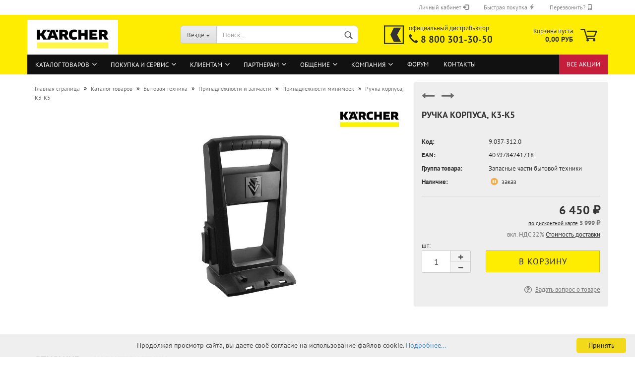

--- FILE ---
content_type: text/html; charset=utf-8
request_url: https://cleanshop.ru/catalog/cpka/9037312.html
body_size: 12655
content:
<!DOCTYPE html>
<html lang="ru">
<head>
<title>Ручка корпуса, K3-K5, Karcher | 9.037-312.0 - Принадлежности минимоек - Каталог товаров - Интернет-магазин Керхер</title>
<meta name="description" content="Ручка корпуса, K3-K5 | 9.037-312.0. Ручка корпуса, K3-K5." />
<meta name="keywords" content="Ручка корпуса, K3-K5, 9.037-312.0" />
<meta property="og:title" content="Ручка корпуса, K3-K5" />
<meta property="og:description" content="Ручка корпуса, K3-K5." />
<meta property="og:type" content="product" />
<meta property="og:url" content="https://cleanshop.ru/catalog/cpka/9037312.html" />
<meta property="og:image" content="https://cleanshop.ru/files/catalog/cms_rus/008452_big.jpg" />
<meta charset="utf-8" />
<meta http-equiv="X-UA-Compatible" content="IE=edge" />
<meta name="viewport" content="width=device-width, initial-scale=1, minimum-scale=1.0, maximum-scale=1.0, user-scalable=no" />
<meta name="format-detection" content="telephone=no" />

<link rel="shortcut icon" href="/favicon.ico" type="image/x-icon" />
<link rel="manifest" href="/site.webmanifest" />
<link rel="mask-icon" href="/safari-pinned-tab.svg" color="#333333" />
<meta name="msapplication-TileColor" content="#ffed00" />
<link type="text/css" rel="stylesheet" href="/css/bootstrap/bootstrap.min.css" />
<link type="text/css" rel="stylesheet" href="/css/bootstrap/bootstrap-select.min.css" />
<link type="text/css" rel="stylesheet" href="/css/bootstrap/bootstrap-dropdownhover.min.css" />
<link type="text/css" rel="stylesheet" href="/css/fonts/pt-sans/pt-sans.css" />
<link type="text/css" rel="stylesheet" href="/css/fonts/gm/gm.css?v=23.0125" />
<link type="text/css" rel="stylesheet" href="/css/fonts/font-awesome/font-awesome.css" />
<link type="text/css" rel="stylesheet" href="/js/jquery/plugins/swiper/swiper.min.css" />
<link type="text/css" rel="stylesheet" href="/js/jquery/plugins/alert/jquery.alertable.css" />
<link type="text/css" rel="stylesheet" href="/css/share.css" />
<link type="text/css" rel="stylesheet" href="/css/main.css?v=24.0130" />
<link type="text/css" rel="stylesheet" href="/css/navbar-top.css" />
<link type="text/css" rel="stylesheet" href="/css/lightbox.css" />

<script src="/js/JsHttpRequest.js"></script>
<script src="/js/siteAdmin.js"></script>
<script src="/js/jquery/jquery.min.js"></script>
<script src="/js/jquery/plugins/cookie/jquery.cookie.js"></script>
<script src="/js/jquery/plugins/swiper/swiper.js"></script>
<script src="/js/jquery/plugins/alert/jquery.alertable.min-rus.js"></script>
<script src="/js/modernizr.min.js"></script>
<script src="/js/bootstrap/bootstrap.min.js"></script>
<script src="/js/bootstrap/bootstrap-select.min.js"></script>
<script src="/js/bootstrap/defaults-ru.min.js"></script>
<script src="/js/bootstrap/bootstrap-dropdownhover.min.js"></script>
<script src="/js/bootstrap/bootstrap-validator.min.js"></script>
<script src="/js/lightbox.js"></script>
<script src="/js/main.js"></script>
<script src="/js/navbar-top.js"></script>
<script src="/js/scrolltop.js"></script>
<script id="cookieinfo" src="/js/cookieinfo-rus.min.js"></script>

<script src="/js/ie10-viewport-bug-workaround.js"></script>
<!--[if lt IE 9]>
<script src="/js/html5.js"></script>
<script src="/js/respond.min.js"></script>
<![endif]--></head>
<body class="page-product-info">
<!--noindex-->
<div class="sts"><img src="/c.php?lang=rus&amp;r=&amp;u=cleanshop.ru/catalog/cpka/9037312.html" width="1" height="1" border="0" alt=""></div>
<!--/noindex-->
<div id="outer-wrapper">
<header id="header" class="navbar">
<div id="topbar-container">
<div class="navbar-topbar">
	<nav>
	<ul class="nav navbar-nav navbar-right">
		<li class="dropdown navbar-topbar-item">
		<!--noindex-->
<a title="Войти в личный кабинет" href="#" class="dropdown-toggle" data-toggle="dropdown">
Личный кабинет <span class="glyphicon glyphicon-log-in"></span>
</a>
<ul class="dropdown-menu arrow-top">
	<li class="arrow"></li>
	<li class="dropdown-header hidden-xs"><i class="glyphicon glyphicon-log-in"></i>&nbsp; Авторизация</li>
	<li>
	<form action="/community/siteusers/?action=login" method="post" role="form" data-toggle="validator" name="loginForm" class="form-horizontal">
		<div class="form-group has-feedback">
			<input type="email" id="login-username" class="form-control" value="" data-error="Введите email, указанный при регистрации." placeholder="Email адрес" name="username" required/><div class="help-block with-errors"></div>
		</div>
		<div class="form-group">
			<input type="password" id="login-password" class="form-control" placeholder="Пароль" name="password" required/>
		</div>
		<div class="dropdown-footer row">
			<button type="submit" class="btn btn-primary btn-block" title="Войти">Войти</button>
			<ul>
				<li><a title="Регистрация нового пользователя" href="/community/siteusers/?action=registration">Регистрация на сайте</a></li>
				<li><a title="Воостановление забытого пароля" href="/community/siteusers/?action=remind">Забыли пароль?</a></li>
			</ul>
		</div>
	</form>
	</li>
</ul>


<!--/noindex-->
		</li>
		<li class="dropdown navbar-topbar-item">
		<a title="Быстрая покупка по коду товара" href="#" data-toggle="dropdown">
		Быстрая покупка <span class="glyphicon glyphicon-flash"></span>
		</a>
		<ul class="dropdown-menu arrow-top">
		<li class="arrow"></li>
		<li class="dropdown-header hidden-xs"><i class="glyphicon glyphicon-flash"></i>&nbsp; Быстрая покупка</li>
		<li>
			<form id="quick_buy" role="form" data-toggle="validator" class="form-horizontal" action="/catalog/" method="post">
			<input type="hidden" name="action" value="quickbuy">
			<div class="form-group mandatory">
				<input type="text" class="form-control" name="sdata[code]" id="sdata[code]" placeholder="Укажите точный код товара" required/>
			</div>
			<div class="dropdown-footer row">
			<input id="postbutton" type="submit" class="btn btn-primary btn-block" value="Купить" title="Добавить товар с указанным кодом в корзину" />
			</div>
			</form>
		</li>
		</ul>
		</li>
		<li class="dropdown navbar-topbar-item">
		<!--exclude:begin-->
<a title="Заказать обратный звонок" href="#" data-toggle="dropdown">
Перезвонить? <span class="glyphicon glyphicon-phone"></span>
</a>	
<ul class="dropdown-menu arrow-top">
<li class="arrow"></li>
<li class="dropdown-header hidden-xs"><i class="glyphicon glyphicon-phone"></i>&nbsp; Обратный звонок</li>
<li><form class="form-horizontal" role="form" data-toggle="validator" method="post" action="/callback/" name="MyForm5" onsubmit="yaCounter13764313.reachGoal('CALLBACK'); return true;" enctype="multipart/form-data">
	<input type="hidden" name="action" value="post">
	<input type="hidden" name="id" value="5">
	<input type="hidden" name="ids" value="3:5:2">
	<input type="hidden" name="callpage" value="https://cleanshop.ru/catalog/cpka/9037312.html">
	<input type="hidden" name="noback" value="1">
		<div class="form-group mandatory has-feedback">
		<input class="form-control" type="tel" placeholder="Ваш телефон (с кодом города)" name="form_fields3" id="form_fields3" value="" data-minlength="7" maxlength="255" required data-pattern-error="Пожалуйста, введите номер телефона." pattern="[\+\-\(\)\d ]{7,}">
		<i class="fa fa-lg form-control-feedback" aria-hidden="true"></i></div> 
		<div class="form-group ">
		<select class="form-control" name="form_fields5" >
			<option value="">Когда позвонить? (московское время)</option>
			<option value="прямо сейчас">прямо сейчас</option>
			<option value="09.00-09.30">09.00-09.30</option>
			<option value="09.30-10.00">09.30-10.00</option>
			<option value="10.00-10.30">10.00-10.30</option>
			<option value="10.30-11.00">10.30-11.00</option>
			<option value="11.00-11.30">11.00-11.30</option>
			<option value="11.30-12.00">11.30-12.00</option>
			<option value="12.00-12.30">12.00-12.30</option>
			<option value="12.30-13.00">12.30-13.00</option>
			<option value="13.00-13.30">13.00-13.30</option>
			<option value="13.30-14.00">13.30-14.00</option>
			<option value="14.00-14.30">14.00-14.30</option>
			<option value="14.30-15.00">14.30-15.00</option>
			<option value="15.00-15.30">15.00-15.30</option>
			<option value="15.30-16.00">15.30-16.00</option>
			<option value="16.00-16.30">16.00-16.30</option>
			<option value="16.30-17.00">16.30-17.00</option>
			<option value="17.00-17.30">17.00-17.30</option>
			<option value="17.30-18.00">17.30-18.00</option>
			<option value="18.30-19.00">18.30-19.00</option>
		</select>
		</div>
		<div class="form-group mandatory">
		<textarea class="form-control" placeholder="Тематика разговора" name="form_fields2" id="form_fields2" required></textarea>
		</div>
	<div class="dropdown-footer row">
	<button type="submit" class="btn btn-primary btn-block" title="Отправить">Отправить</button>
	</div>
	</form>
</li>
</ul>
<!--exclude:end-->

		</li>
	</ul>
	</nav>
</div>
</div>
<div class="inside">
<div class="row">
	<div class="navbar-header">
	<div id="navbar-brand" class="navbar-brand">
	<a href="/" title="Интернет-магазин Karcher" style="background-image: url('/i/logos/karcher-logo.jpg');"></a>
	</div>
    <button type="button" class="navbar-toggle menu-trigger" id="navbar-toggle">
		<span class="sr-only">Toggle navigation</span>
		<i class="gm-menu"></i>
    </button>
	<button type="button" class="navbar-toggle cart-icon" onClick="location.href='/shop/'">
		<i class="gm-cart"></i>
		<span name="countCart" class="cart-products-count hidden">
		0
		</span>
	</button>
	<button type="button" class="navbar-toggle" onClick="location.href='/community/siteusers/'">
		<i class="gm-user-o"></i>
	</button>
	<button type="button" class="navbar-toggle" id="search-toggle">
		<i class="gm-search"></i>
	</button>
	</div>
	<div id="search" class="navbar-search">
		<p class="navbar-search-header dropdown-header">Поиск</p>
		<form action="/search/" role="form" data-toggle="validator" method="get">
		<div class="navbar-search-input-group input-group">
		<div class="navbar-search-input-group-btn input-group-btn custom-dropdown">
		<button type="button" title="Где искать?" class="btn btn-default dropdown-toggle" data-toggle="dropdown">
			<span class="dropdown-name">Везде</span> <span class="caret"></span>
		</button>
		<ul class="dropdown-menu">
			<li class="selected"><a href="#" data-rel="0">Везде</a></li>
			<li><a href="#" data-rel="17">В каталоге товаров</a></li>
			<li><a href="#" data-rel="18">В темах на форуме</a></li>
			<li><a href="#" data-rel="5">В ленте новостей и статей</a></li>
			<li><a href="#" data-rel="15">В библиотеке документов</a></li>
			<li><a href="#" data-rel="29">В блогах пользователей</a></li>
		</ul>
		<select name="inc" id="search-inc-id">
			<option value="0">Везде</option>
			<option value="17">В каталоге товаров</option>
			<option value="18">В темах на форуме</option>
			<option value="5">В ленте новостей и статей</option>
			<option value="15">В библиотеке документов</option>
			<option value="29">В блогах пользователей</option>
		</select>								
		</div>
		<input type="text" name="query" value="" placeholder="Поиск..." class="form-control search-input" autocomplete="off" required>
		<button type="submit" class="gm-search form-control-feedback"></button>
		</div>
		<div class="navbar-search-footer">
		<button class="btn btn-primary btn-block" type="submit">
			Найти
		</button>
		<a href="/catsearch/" class="btn btn-default btn-block" title="Поиск товаров по каталогу">
			Поиск товаров по каталогу
		</a>
		</div>
		<div class="search-result-container"></div>
		</form>
	</div>
	<div class="custom-container" id="custom-1">
	<div class="inside">
		<a id="custom-logo" title="Официальный дистрибьютор Керхер в РФ" href="tel:88003013050" style="background-image: url('/i/logos/cleanshop-logo.svg')"></a>
		<p><span class="custom-span-1">официальный дистрибьютор</span><br>
		<span class="custom-span-2"><span class="glyphicon glyphicon-earphone"></span> <a class="tel" href="tel:88003013050">8 800 301-30-50</a></span></p>
	</div>
	</div>
	<nav id="cart-container" class="navbar-cart">
		<ul class="cart-container-inner">
			<li class="dropdown">
				<a href="/shop/" class="dropdown-toggle" data-hover="dropdown">
				<i class="gm-cart"></i>
				<span id="blockCart" class="cart">
					<div class="text-nowrap">Корзина пуста</div>
					<span class="products">0,00 РУБ</span>
				</span>
				<span name="countCart" class="cart-products-count hidden">
				0
				</span>
				</a>
				<ul id="dropCart" class="dropdown-menu arrow-top cart-dropdown cart-empty">
	<li class="arrow"></li>
	<li class="cart-dropdown-inside">
	<div>
		В вашей корзине пока нет товаров.
	</div>				
	</li>
</ul>

			</li>
		</ul>
	</nav>
</div>
</div>
<div id="categories">
	<div class="container">          
	<div id="navbarTop" class="header">
	<ul id="navbar-top" class="navbar-top">
	<li class="current"><a href="/catalog/">Каталог товаров</a>
		<ul>
		<li><a class="" href="/catalog/newproducts/">Новые товары</a>
		<li><a class="" href="/catalog/leaders/">Лидеры продаж</a>
		<li><a class="col-alert" href="/catalog/sale/">Специальные предложения</a>
		<li><a class="" href="/catalog/productfaq/">Частые вопросы</a>
		</ul>
	<li><a href="/buy/">Покупка и сервис</a>
		<ul>
		<li><a class="" href="/buy/where/">Где купить?</a>
			<ul>	
			<li><a href="/about/maps/buy">Посмотреть на карте</a>
			<li><a href="/buy/where/payment/">Оплата заказа</a>
			<li><a href="/buy/where/delivery/">Доставка товаров</a>
			<li><a href="/buy/where/how/">Как сделать заказ?</a>
			<li><a href="/buy/where/buyterms/">Условия продажи товаров</a>
			</ul>	
		<li><a class="" href="/buy/order/">Товара нет в каталоге?</a>
		<li><a class="" href="/buy/service/">Сервисный центр Karcher</a>
			<ul>	
			<li><a href="/buy/service/eqwarranty/">Гарантийное обслуживание</a>
			<li><a href="/buy/service/eqservice/">Ремонт и техобслуживание</a>
			<li><a href="/buy/service/spareparts/">Продажа запасных частей</a>
			<li><a href="/buy/service/eqstartup/">Пуско-наладочные работы</a>
			<li><a href="/buy/service/eqdemo/">Демонстрация оборудования</a>
			<li><a href="/buy/service/eqrequest/">Сервисная заявка</a>
			<li><a href="/buy/service/servicefaq/">Частые вопросы</a>
			</ul>	
		<li><a class="" href="/buy/warrantyterms/">Гарантийные условия</a>
			<ul>	
			<li><a href="/buy/warrantyterms/warranty/">Гарантия до 8 лет!</a>
			<li><a href="/buy/warrantyterms/eqterms/">Гарантии на оборудование</a>
			<li><a href="/buy/warrantyterms/environment/">Охрана окружающей среды</a>
			</ul>	
		<li><a class="" href="/buy/bonus/">Программа Керхер Бонус</a>
		<li><a class="" href="/buy/faq/">Частые вопросы</a>
		</ul>
	<li><a href="/clients/">Клиентам</a>
		<ul>
		<li><a class="" href="/clients/poll/">Опросы</a>
		<li><a class="" href="/clients/subscription/">Рассылка новостей</a>
		<li><a class="" href="/clients/articles/">Интересные статьи</a>
		<li><a class="" href="/clients/practices/">Практические технологии</a>
		<li><a class="" href="/clients/documents/">Библиотека документов</a>
			<ul>	
			<li><a href="/clients/documents/newdocs/">Новые поступления</a>
			<li><a href="/clients/documents/popular/">Популярные документы</a>
			</ul>	
		<li><a class="" href="/clients/glossary/">Словарь терминов</a>
		</ul>
	<li><a href="/partners/">Партнерам</a>
		<ul>
		<li><a class="" href="/partners/join/">Как стать партнером?</a>
		<li><a class="" href="/partners/begin/">Партнерская программа</a>
		<li><a class="" href="/partners/seminars/">Обучение и  семинары</a>
		</ul>
	<li><a href="/community/">Общение</a>
		<ul>
		<li><a class="" href="/community/blogs/">Блоги</a>
		<li><a class="" href="/forum">Форум</a>
		<li><a class="" href="/community/job/">Работа в клининге</a>
			<ul>	
			<li><a href="/community/job/vacancies/">Поиск вакансий</a>
			</ul>	
		<li><a class="" href="/community/gallery/">Фото и видео галереи</a>
			<ul>	
			<li><a href="/community/gallery/videocourses/">Видеокурсы KARCHER</a>
			<li><a href="/community/gallery/fotousers/">Популярные фото и видео</a>
			</ul>	
		<li><a class="" href="/community/siteusers/">Персональный раздел</a>
		</ul>
	<li><a href="/about/">Компания</a>
		<ul>
		<li><a class="" href="/about/news/">Новости</a>
		<li><a class="" href="/about/vacancy/">Наши вакансии</a>
		<li><a class="" href="/about/chronicle/">Фотохроника событий</a>
		<li><a class="" href="/about/maps/">Полезная география</a>
		</ul>
	<li><a href="/forum/">Форум</a>
	<li><a href="/contacts/">Контакты</a>
	<li class="custom"> 
		<a href="/actions/">Все акции</a> 
	</li>
</ul>

	<ul id="catalog-menu" class="hide">
    <li class="cat-first-level current"><a href="/catalog/cpe/">Бытовая техника</a>
    <ul>
    <li class=""><a href="/catalog/ka/">Мойки высокого давления</a>
    <li class=""><a href="/catalog/bp/">Насосы и водоснабжение</a>
    <ul>
    <li class=""><a href="/catalog/dcp/">Дренажные насосы</a>
    <li class=""><a href="/catalog/bpp/">Напорные насосы</a>
    <li class=""><a href="/catalog/dw/">Скважинные и колодезные насосы</a>
    <li class=""><a href="/catalog/bph/">Станции водоснабжения</a>
    </ul>
    <li class=""><a href="/catalog/ws/">Системы орошения и полива</a>
    <ul>
    <li class=""><a href="/catalog/wps/">Распылители и пистолеты</a>
    <li class=""><a href="/catalog/wsc/">Коннекторы и адаптеры</a>
    <li class=""><a href="/catalog/wcs/">Дождеватели и разбрызгиватели</a>
    <li class=""><a href="/catalog/wss/">Шланги и тележки для шлангов</a>
    <li class=""><a href="/catalog/wts/">Системы автоматического полива</a>
    <li class=""><a href="/catalog/wrs/">Капельный полив Karcher Rain System™</a>
    </ul>
    <li class=""><a href="/catalog/gc/">Садовая техника и инструмент</a>
    <ul>
    <li class=""><a href="/catalog/hge/">Кусторезы и ножницы</a>
    <li class=""><a href="/catalog/cns/">Цепные пилы</a>
    </ul>
    <li class=""><a href="/catalog/vc/">Пылесосы</a>
    <ul>
    <li class=""><a href="/catalog/dv/">Пылесосы сухой уборки</a>
    <li class=""><a href="/catalog/ds/">Пылесосы с водяным фильтром</a>
    <li class=""><a href="/catalog/se/">Моющие пылесосы</a>
    <li class=""><a href="/catalog/wd/">Хозяйственные пылесосы</a>
    <li class=""><a href="/catalog/ad/">Пылесосы для золы</a>
    <li class=""><a href="/catalog/rc/">Роботы-пылесосы</a>
    </ul>
    <li class=""><a href="/catalog/sc/">Пароочистители</a>
    <li class=""><a href="/catalog/sv/">Паропылесосы</a>
    <li class=""><a href="/catalog/fc/">Поломоечные машины</a>
    <li class=""><a href="/catalog/sw/">Подметальные машины</a>
    <li class=""><a href="/catalog/wv/">Стеклоочистители</a>
    <li class=""><a href="/catalog/eb/">Электровеники</a>
    <li class="current"><a href="/catalog/cp/">Принадлежности и запчасти</a>
    <ul>
    <li class="current active"><a href="/catalog/cpka/">Принадлежности минимоек</a>
    <li class=""><a href="/catalog/cpvs/">Принадлежности пылесосов</a>
    <li class=""><a href="/catalog/cpfp/">Принадлежности полотеров</a>
    <li class=""><a href="/catalog/cpwv/">Принадлежности стеклоочистителей</a>
    <li class=""><a href="/catalog/cpsc/">Принадлежности пароочистителей</a>
    <li class=""><a href="/catalog/cpsi/">Принадлежности гладильных систем</a>
    <li class=""><a href="/catalog/cpsv/">Принадлежности паропылесосов</a>
    <li class=""><a href="/catalog/cpsw/">Принадлежности подметальных машин</a>
    <li class=""><a href="/catalog/cpfc/">Принадлежности поломоечных машин</a>
    <li class=""><a href="/catalog/cpeb/">Принадлежности электровеников</a>
    <li class=""><a href="/catalog/cpbp/">Принадлежности насосной техники</a>
    <li class=""><a href="/catalog/cpgc/">Принадлежности садовой техники</a>
    </ul>
    </ul>
    <li class="cat-first-level "><a href="/catalog/cce/">Профессионалам</a>
    <ul>
    <li class=""><a href="/catalog/hp/">Аппараты высокого давления</a>
    <ul>
    <li class=""><a href="/catalog/hd/">Аппараты высокого давления без нагрева воды</a>
    <li class=""><a href="/catalog/hds/">Аппараты высокого давления с нагревом воды</a>
    <li class=""><a href="/catalog/mh/">Мобильные водонагреватели</a>
    <li class=""><a href="/catalog/hdc/">Стационарные аппараты высокого давления</a>
    </ul>
    <li class=""><a href="/catalog/pv/">Пылесосы</a>
    <ul>
    <li class=""><a href="/catalog/tt/">Пылесосы сухой уборки</a>
    <li class=""><a href="/catalog/nt/">Пылесосы влажной и сухой уборки</a>
    <li class=""><a href="/catalog/bv/">Пылесосы с аккумуляторным питанием</a>
    <li class=""><a href="/catalog/iv/">Промышленные пылесосы</a>
    <li class=""><a href="/catalog/st/">Специальные пылесосы</a>
    </ul>
    <li class=""><a href="/catalog/sg/">Пароочистители и паропылесосы</a>
    <li class=""><a href="/catalog/wvp/">Стеклоочистители</a>
    <li class=""><a href="/catalog/br/">Поломоечные машины</a>
    <ul>
    <li class=""><a href="/catalog/bds/">Роторы, однодисковые машины</a>
    <li class=""><a href="/catalog/brm/">Поломоечные машины с ручным управлением</a>
    <li class=""><a href="/catalog/brs/">Поломоечные машины с площадкой оператора</a>
    <li class=""><a href="/catalog/brd/">Поломоечные машины с сиденьем водителя</a>
    </ul>
    <li class=""><a href="/catalog/km/">Подметальные машины</a>
    <ul>
    <li class=""><a href="/catalog/kmr/">Подметальные машины с ручным управлением</a>
    <li class=""><a href="/catalog/kmp/">Индустриальные подметальные машины</a>
    </ul>
    <li class=""><a href="/catalog/av/">Электровеники</a>
    <li class=""><a href="/catalog/cc/">Техника для чистки ковров</a>
    <ul>
    <li class=""><a href="/catalog/puzzi/">Профессиональные моющие пылесосы</a>
    <li class=""><a href="/catalog/brc/">Аппараты для чистки ковров</a>
    <li class=""><a href="/catalog/ab/">Аппараты для сушки ковров</a>
    </ul>
    <li class=""><a href="/catalog/gp/">Садовая техника и инструмент</a>
    <li class=""><a href="/catalog/cw/">Автомоечные комплексы</a>
    <ul>
    <li class=""><a href="/catalog/cb/">Портальные мойки для легковых автомобилей</a>
    </ul>
    <li class=""><a href="/catalog/aw/">Системы очистки воды и воздуха</a>
    <li class=""><a href="/catalog/ib/">Техника для чистки льдом и абразивами</a>
    <li class=""><a href="/catalog/wm/">Техника сверхвысокого давления</a>
    <li class=""><a href="/catalog/sp/">Принадлежности и запчасти</a>
    <ul>
    <li class=""><a href="/catalog/sphd/">Принадлежности аппаратов высокого давления</a>
    <li class=""><a href="/catalog/spnt/">Принадлежности пылесосов</a>
    <li class=""><a href="/catalog/spsg/">Принадлежности паропылесосов и пароочистителей</a>
    <li class=""><a href="/catalog/spbd/">Принадлежности поломоечных машин</a>
    <li class=""><a href="/catalog/spkm/">Принадлежности подметальных машин</a>
    <li class=""><a href="/catalog/spz/">Принадлежности техники для чистки ковров</a>
    <li class=""><a href="/catalog/spiv/">Принадлежности промышленных пылесосов</a>
    <li class=""><a href="/catalog/spst/">Принадлежности специальных пылесосов</a>
    <li class=""><a href="/catalog/sppc/">Принадлежности аппаратов для очистки деталей</a>
    <li class=""><a href="/catalog/spmc/">Принадлежности коммунальной техники</a>
    <li class=""><a href="/catalog/spcb/">Принадлежности автомоек</a>
    <li class=""><a href="/catalog/spwt/">Принадлежности систем очистки воды</a>
    <li class=""><a href="/catalog/spaw/">Принадлежности систем очистки воздуха</a>
    <li class=""><a href="/catalog/spgp/">Принадлежности садовой техники</a>
    </ul>
    </ul>
    <li class="cat-first-level "><a href="/catalog/rm/">Моющие средства</a>
    <ul>
    <li class=""><a href="/catalog/rmcpe/">Средства для бытовой техники</a>
    <li class=""><a href="/catalog/rmca/">Средства для ручной уборки</a>
    <li class=""><a href="/catalog/rmwv/">Средства для стеклоочистителей</a>
    <li class=""><a href="/catalog/rmb/">Средства ухода за полами</a>
    <li class=""><a href="/catalog/rmc/">Средства для чистки ковров</a>
    <li class=""><a href="/catalog/rmp/">Средства для мойки деталей</a>
    <li class=""><a href="/catalog/rmcw/">Средства для автомоек</a>
    <li class=""><a href="/catalog/rmhd/">Средства для мойки высоким давлением</a>
    <li class=""><a href="/catalog/rmwt/">Средства для обработки воды</a>
    </ul>
    <li class="cat-first-level "><a href="/catalog/mans/">Уборочный инвентарь</a>
    <ul>
    <li class=""><a href="/catalog/floors/">Инвентарь для уборки полов</a>
    <ul>
    <li class=""><a href="/catalog/mops/">Мопы и держатели</a>
    <li class=""><a href="/catalog/fbuckets/">Ведра для мытья полов</a>
    <li class=""><a href="/catalog/fbrushes/">Сгоны для пола и щетки</a>
    <li class=""><a href="/catalog/scrapers/">Скребки и скраберы</a>
    <li class=""><a href="/catalog/handels/">Рукоятки</a>
    </ul>
    <li class=""><a href="/catalog/wins/">Инвентарь для мойки окон</a>
    <ul>
    <li class=""><a href="/catalog/fsleeves/">Сгоны для окон</a>
    <li class=""><a href="/catalog/holders/">Штанги и держатели для шубок</a>
    <li class=""><a href="/catalog/coats/">Шубки</a>
    <li class=""><a href="/catalog/buckets/">Ведра для мытья окон</a>
    </ul>
    <li class=""><a href="/catalog/surface/">Инвентарь для уборки поверхностей</a>
    <ul>
    <li class=""><a href="/catalog/napkins/">Салфетки и губки</a>
    <li class=""><a href="/catalog/dusters/">Сгоны и щетки для пыли</a>
    </ul>
    <li class=""><a href="/catalog/trolleys/">Уборочные тележки</a>
    <ul>
    <li class=""><a href="/catalog/mbuckets/">Тележки для вёдер с отжимом</a>
    <li class=""><a href="/catalog/utrolleys/">Многофункциональные тележки</a>
    </ul>
    <li class=""><a href="/catalog/sm/">Принадлежности и запчасти</a>
    </ul>
	</ul>
<ul id="catalog-fl-menu" class="hide">
    <li class="cat-first-level current"><a href="/catalog/cpe/"><i class="fa fa-fw fa-lg fa-folder-open-o"></i>Бытовая техника</a>
    <li class="cat-first-level "><a href="/catalog/cce/"><i class="fa fa-fw fa-lg fa-folder-o"></i>Профессионалам</a>
    <li class="cat-first-level "><a href="/catalog/rm/"><i class="fa fa-fw fa-lg fa-folder-o"></i>Моющие средства</a>
    <li class="cat-first-level "><a href="/catalog/mans/"><i class="fa fa-fw fa-lg fa-folder-o"></i>Уборочный инвентарь</a>
    <li class="cat-first-level"><hr>
	</ul>

    </div>
    </div>
</div>
</header>
<div id="wrapper">
<div class="row">
			
<div id="main">
<div class="main-inside">					
<div id="breadcrumb_navi" itemscope itemtype="http://schema.org/BreadcrumbList"><span itemprop="itemListElement" itemscope itemtype="http://schema.org/ListItem"><a href="/" itemprop="item"><span itemprop="name">Главная страница</span></a><meta itemprop="position" content="1"></span> &raquo; <span itemprop="itemListElement" itemscope itemtype="http://schema.org/ListItem"><a href="/catalog/" itemprop="item"><span itemprop="name">Каталог товаров</span></a><meta itemprop="position" content="2"></span> &raquo; <span itemprop="itemListElement" itemscope itemtype="http://schema.org/ListItem"><a href="/catalog/cpe/" itemprop="item"><span itemprop="name">Бытовая техника</span></a><meta itemprop="position" content="3"></span> &raquo; <span itemprop="itemListElement" itemscope itemtype="http://schema.org/ListItem"><a href="/catalog/cp/" itemprop="item"><span itemprop="name">Принадлежности и запчасти</span></a><meta itemprop="position" content="4"></span> &raquo; <span itemprop="itemListElement" itemscope itemtype="http://schema.org/ListItem"><a href="/catalog/cpka/?start=17" itemprop="item"><span itemprop="name">Принадлежности минимоек</span></a><meta itemprop="position" content="5"></span> &raquo; <span itemprop="itemListElement" itemscope itemtype="http://schema.org/ListItem"><span itemprop="item" content="https://cleanshop.ru/catalog/cpka/9037312.html"><span itemprop="name">Ручка корпуса, K3-K5</span></span><meta itemprop="position" content="6"></span></div>

<div class="content-page">


<!--index:begin-->
<script>
var prodId = 8452;
function addGoodsToCart() {
	var form = document.getElementById('addToCart');
    var req = new JsHttpRequest();
	req.onreadystatechange = function() {
        if (req.readyState == 4) {
            if (req.responseJS) {
				var e = document.getElementById('blockCart'),
					d = document.getElementById('dropCart');
				if (e) {
					if (req.responseJS.total > 0) {
						$('.cart-products-count').html(req.responseJS.total).removeClass('hidden').css('background-color', '#337ab7');
						$('#btn-add-to-cart').removeClass('throbbler').val('В корзине: '+req.responseJS.qty);
					}
 					$('#blockCart').html('Товары в корзине:<br /><span class="products">'
					+req.responseJS.cost+' '+req.responseJS.currency+'</span>');
 					d.outerHTML = req.responseJS.basket;
                }
            }
        }
    };
    req.open("POST", "/shop/", true);
    req.send( { 'form': form } );
	$('.cart-products-count').css('background-color', '#c41e3a');
	$('#btn-add-to-cart').addClass('throbbler');
    return false;
}
function addConsToCart(prd_id) {
	var req = new JsHttpRequest();
	req.onreadystatechange = function() {
        if (req.readyState == 4) {
            if (req.responseJS) {
				var e = document.getElementById('blockCart'),
					d = document.getElementById('dropCart');
				if (e) {
					if (req.responseJS.total > 0) {
						$('.cart-products-count').html(req.responseJS.total).removeClass('hidden').css('background-color', '#337ab7');
						$('.ccl'+prd_id).html(req.responseJS.qty).addClass('product-count');
						$('.cct'+prd_id).removeClass('throbbler');
					}
 					$('#blockCart').html('Товары в корзине:<br /><span class="products">'
					+req.responseJS.cost+' '+req.responseJS.currency+'</span>');
 					d.outerHTML = req.responseJS.basket;
                }
            }
        }
    };
	req.open('GET', '/shop/?action=addtocart', true);
	req.send( { id: prd_id } );
	$('.cart-products-count').css('background-color', '#c41e3a');;
	$('.cct'+prd_id).addClass('throbbler');
	return false;
}
$(document).ready(function () {
	if (typeof cartProds !== 'undefined') {
		for (prod_id in cartProds) {
			$('.ccl'+prod_id).html(cartProds[prod_id]).addClass('product-count');
			if (prod_id == prodId) $('#btn-add-to-cart').val('В корзине: '+cartProds[prod_id]);
		}
	}
});
</script>
<script src="/js/stickybox.js?v=21.1105"></script>
<script src="/js/magnifier.js"></script>
<script src="/js/input-number.js"></script>
<script src="/js/tabs.js"></script>
<script src="/js/jquery/plugins/touch/jquery.touchSwipe.min.js"></script>
<div class="product-info product-info-default row">
	<div class="product-info-content col-xs-12" itemscope itemtype="http://schema.org/Product">
		<div class="row">
			<div class="product-info-title-mobile col-xs-12 visible-xs-block visible-sm-block"><span>Ручка корпуса, K3-K5</span></div>
			<div class="product-info-stage touch-swipe col-xs-12 col-md-8">
				<div class="product-info-image has-zoom">
				<div class="product-info-image-inside">
				<div>
					<div id="product-image" class="swiper-container">
					<div class="swiper-wrapper">
					<div class="swiper-slide active" data-index="0">
					<div class="swiper-slide-inside">
						<a data-toggle="lightbox" data-gallery="product-info" href="/files/catalog/cms_rus/008452_big.jpg" title="Ручка корпуса, K3-K5">
						<img itemprop="image" class="img-responsive" src="/files/catalog/cms_rus/008452_middle.jpg" alt="Ручка корпуса, K3-K5" data-magnifier-src="/files/catalog/cms_rus/008452_big.jpg"/>
						</a>
					</div>
					</div>
					</div>
					</div>
				</div>
				</div>
				</div>


				<span class="manufacturer-logo">
					<img class="img-responsive" src="/files/catalog/cms_rus/logo/logo_kaercher.jpg" alt="Karcher" title="Karcher" />
				</span>
			</div>
			<div class="product-info-details touch-swipe col-xs-12 col-md-4" id="stickybox">
				<div class="loading-overlay"></div>
				<div class="magnifier-overlay"></div>
				<div class="magnifier-target">
					<div class="preloader"></div>
				</div>

				<!--exclude:begin-->
				<div id="product_navigation" class="panel-pagination">
					<nav>
					<ul class="pagination">
						<li><a id="prev" href="/catalog/cpka/9037618.html" title="&larr;ctrl предыдущий товар"><i class="fa fa-2x fa-long-arrow-left"></i></a></li>
						<li><a id="next" href="/catalog/cpka/5443229.html" title="следующий товар ctrl&rarr;"><i class="fa fa-2x fa-long-arrow-right"></i></a></li>
					</ul>
					</nav>
				</div>
				<script>
				$(document).ready(function () {
					$(".touch-swipe").swipe( {
						swipeLeft:leftSwipe,
						swipeRight:rightSwipe,
						fallbackToMouseEvents:false
					});
					function leftSwipe(event){
						document.location.href = '/catalog/cpka/9037618.html';
					}
					function rightSwipe(event){
						document.location.href = '/catalog/cpka/5443229.html';
					}
				});
				</script>
				<div class="ribbons">
				</div>				
				<!--exclude:end-->				
				<h1 class="product-info-title-desktop hidden-xs hidden-sm">Ручка корпуса, K3-K5</h1>
				<meta itemprop="sku" content="8452">
				<meta itemprop="name" content="Ручка корпуса, K3-K5">
				<meta itemprop="brand" content="Karcher">
				<dl class="dl-horizontal">
				<dt class="col-xs-4 text-left">Код:</dt>
				<dd class="col-xs-8 model-number"><span itemprop="mpn">9.037-312.0&nbsp;</span></dd>
				<dt class="col-xs-4 text-left">EAN:</dt>
				<dd class="col-xs-8"><span itemprop="gtin13" title="Штрихкод EAN">4039784241718&nbsp;</span></dd>
				<!--exclude:begin-->
				<dt class="col-xs-4 text-left visible-xs-block">Категория:</dt>
				<dd class="col-xs-8 visible-xs-block"><span><a title="Перейти в категорию" href="/catalog/cpka/">Принадлежности минимоек</a>&nbsp;</span></dd>
				<dt class="col-xs-4 text-left">Группа товара:</dt>
				<dd class="col-xs-8"><span><a title="Перейти в группу" href="/catalog/cpka/?group=44">Запасные части бытовой техники</a>&nbsp;</span></dd>
				<dt class="col-xs-4 text-left">Наличие:</dt>
				<dd class="col-xs-8">
				<div class="shipping-info-short">
				<i title="Поставка под заказ от 7 дней" class="shipping-icon fa fa-fw fa-lg fa-pause-circle col-warning"></i>заказ
				</div>
				</dd>
				</dl>
				<form class="form-horizontal" action="/shop/" method="post" name="addToCart" id="addToCart" enctype="multipart/form-data">
				<input type="hidden" name="action" value="addtocart">
				<div class="price-container">
					<div class="price-calc-container" id="attributes-calc-price">
						<div class="current-price-container" itemprop="offers" itemscope itemtype="http://schema.org/Offer">
						6 450 ₽
						<meta itemprop="price" content="6450.00" />
						<meta itemprop="priceCurrency" content="RUB" />
						<link itemprop="itemCondition" href="http://schema.org/NewCondition" />
						<link itemprop="availability" href="http://schema.org/OutOfStock" />
						<link itemprop="url" href="https://cleanshop.ru/catalog/cpka/9037312.html" />
						</div>
						<p class="tax-shipping-text">
						<a class="modal-btn text-small text-uline" href="#" data-target=".modal" data-toggle="modal" data-height="420" data-src="/shop/?action=info&modal&id=1" data-title="<i class='fa fa-fw fa-lg fa-credit-card'></i>Скидки и бонусы">по дисконтной карте</a> <span class="text-bold">5 999 ₽</span>
						</p>
						<p class="tax-shipping-text">
						вкл. НДС 22% 
						<a class="modal-btn" href="#" data-target=".modal" data-toggle="modal" data-height="240" data-src="/shop/?action=info&modal&id=2" data-title="<i class='fa fa-truck fa-fw fa-lg'></i>Доставка товаров">
						<span class="text-uline">Стоимость доставки</span>
		        		</a>
						</p>
						<label class="control-label units">шт:</label>
						<div class="row">
							<input type="hidden" name="id" value="8452">
							<div class="input-number" data-type="float" data-stepping="1">
								<div class="input-group">
									<a class="btn btn-default btn-lg btn-minus"><span class="fa fa-minus"></span></a>
									<input type="text" class="form-control input-lg pull-right js-calculate-qty" placeholder="0" value="1" id="attributes-calc-quantity" name="qty"/>
									<a class="input-group-btn btn btn-default btn-lg btn-plus"><span class="fa fa-plus"></span></a>
								</div>
							</div>
							<div class="button-container">
								<input id="btn-add-to-cart" name="btn-add-to-cart" type="submit" class="btn btn-lg btn-buy btn-block js-btn-add-to-cart" onclick="return addGoodsToCart();" value="В корзину" title="Добавить в корзину" />
							</div>
							<div class="col-xs-12 product-question-container">
								<a class="modal-btn" href="#" data-target=".modal" data-toggle="modal" data-height="580" data-src="/request/?product=9.037-312.0&onlymain" data-title="<i class='fa fa-fw fa-lg fa-question-circle'></i>Вопрос о товаре Ручка корпуса, K3-K5"><i class='fa fa-fw fa-lg fa-question-circle-o'></i>Задать вопрос о товаре</a>
							</div>
						</div>						
					</div>
				</div>
				</form>
			</div>
			<div class="product-info-description col-md-8"> 
				<div class="nav-tabs-container has-multi-tabs"> 
				<ul class="nav nav-tabs"> 
					<li class="active"><a href="#" title="Описание" onclick="return false">Описание</a></li> 
					<li><a href="#" title="Характеристики" onclick="return false">Характеристики</a></li> 
				</ul> 
				<!--exclude:end-->
				<div class="tab-content"> 
					<div class="tab-pane active"> 
						<div class="tab-heading"><a href="#" onclick="return false">Описание</a></div> 
						<div class="lead tab-body active" itemprop="description"> 
							<!--snippet:begin-->
							Ручка корпуса минимоек K 3.450, K 3.58 M, K 3.60 MD, K 3.65 MD, K 3.68 MD, K 4.68 MD, K 5.55, K 5.65. 
							<!--snippet:end-->
						</div>
					</div> 
					<div class="tab-pane"> 
						<div class="tab-heading"><a href="#" onclick="return false">Характеристики</a></div> 
						<div class="tab-body"> 
							<table class="table table-striped table-features">
							<thead><tr><th colspan="2">Технические характеристики</th></tr></thead><tbody>
							<tr><td width="40%">Подходит к серии минимоек</td><td width="60%">K3-K5</td></tr>
							<tr><td width="40%">Страна происхождения</td><td width="60%">Италия</td></tr>
							</tbody></table>
						</div>
					</div>
					<!--exclude:begin-->
					<!--exclude:end-->
				</div>
			</div>
		</div> 
		<!--exclude:begin-->
		<div class="product-info-block col-md-8">
		<div class="share-it">
			<ul class="theme-standard orientation-horizontal col-5">
				<!--li class="share-it-button facebook share"><a href="/" title="" role="button"><span class="share_text">&nbsp;</span></a></li-->
				<li class="share-it-button vk share"><a rel="nofollow" target="_blank" href="https://vkontakte.ru/share.php?url=https%3A%2F%2Fcleanshop.ru%2Fcatalog%2Fcpka%2F9037312.html" title="Поделиться В Контакте" role="button" aria-label="Поделиться В Контакте"><span class="fa fa-vk"></span><span class="share_text">vkontakte</span></a></li>
				<li class="share-it-button twitter share"><a rel="nofollow" target="_blank" href="https://twitter.com/intent/tweet?text=%D0%A0%D1%83%D1%87%D0%BA%D0%B0+%D0%BA%D0%BE%D1%80%D0%BF%D1%83%D1%81%D0%B0%2C+K3-K5&amp;url=https%3A%2F%2Fcleanshop.ru%2Fcatalog%2Fcpka%2F9037312.html" title="Поделиться В Twitter" role="button" aria-label="Поделиться В Twitterr"><span class="fa fa-twitter"></span><span class="share_text">twitter</span></a></li>
				<li class="share-it-button pinterest share"><a rel="nofollow" target="_blank" href="https://pinterest.com/pin/create/button/?url=https%3A%2F%2Fcleanshop.ru%2Fcatalog%2Fcpka%2F9037312.html&amp;description=%D0%A0%D1%83%D1%87%D0%BA%D0%B0+%D0%BA%D0%BE%D1%80%D0%BF%D1%83%D1%81%D0%B0%2C+K3-K5" title="Поделиться в Pinterest" role="button" aria-label="Поделиться в Pinterest"><span class="fa fa-pinterest-p"></span><span class="share_text">pinterest</span></a></li>
				<li class="share-it-button whatsapp share"><a rel="nofollow" target="_blank" href="whatsapp://send?text=%D0%A0%D1%83%D1%87%D0%BA%D0%B0+%D0%BA%D0%BE%D1%80%D0%BF%D1%83%D1%81%D0%B0%2C+K3-K5+https%3A%2F%2Fcleanshop.ru%2Fcatalog%2Fcpka%2F9037312.html" title="Поделиться в Whatsapp" role="button" aria-label="Поделиться в Whatsapp"><span class="fa fa-whatsapp"></span><span class="share_text">whatsapp</span></a></li>
			</ul>
		</div>
		</div>

		</div>
		<!--exclude:end-->
	</div>

</div>


<!--index:end-->
</div>
</div>

</div>	

<aside id="left">
<div class="box-categories panel panel-default">
<nav class="navbar-categories-left">
<ul class="nav">
	<li><a class=" " href="/catalog/newproducts/">Новые товары</a>
	</li>
	<li><a class=" " href="/catalog/leaders/">Лидеры продаж</a>
	</li>
	<li><a class=" col-alert" href="/catalog/sale/">Специальные предложения</a>
	</li>
	<li><a class=" " href="/catalog/productfaq/">Частые вопросы</a>
	</li>
</ul>
</nav>
</div>

  
</aside>

<aside id="right">
</aside>

</div>
</div>
<footer id="footer">
<div class="footer-header">
	<p style="text-align: center;"><span class="fa fa-credit-card fa-fw"></span> 2% скидки при онлайн-оплате заказов на сайте</p>
</div>
<div class="inside">
<div class="row">
	<div class="footer-col-1">
	<div class="box box-content panel panel-default">
	<div class="panel-heading">
		<span class="panel-title">Информация</span>
	</div>
	<div class="panel-body">
		<nav>
			<ul class="nav">
			<li><a href="/buy/where/how/" title="Помощь при оформлении заказа">Помощь при оформлении заказа</a></li>
			<li><a href="/buy/where/buyterms/" title="Условия продажи товаров">Условия продажи товаров</a></li>
			<li><a href="/buy/where/buyterms/?start=3#chapter-10" title="Возврат и обмен товаров">Возврат и обмен товаров</a></li>
			<li><a href="/buy/bonus/" title="Программа Керхер Бонус">Программа Керхер Бонус</a></li>
			<li><a href="/personal/" title="Соглашение о персональных данных">Соглашение о персональных данных</a></li>
			<li><a href="/privacy/" title="Политика конфиденциальности">Политика конфиденциальности</a></li>
			<li><a href="/useterms/" title="Условия использования">Условия использования</a></li>
			<li><a href="/contacts/" title="Контактная информация">Контактная информация</a></li>
			<li><a href="/map/" title="Карта сайта">Карта сайта</a></li>
			</ul>
		</nav>
	</div>
	</div>
	</div>
	<div class="footer-col-2">
	<div class="box box-content panel panel-default">
	<div class="panel-heading">
		<span class="panel-title">Сервис для покупателей</span>
	</div>
	<div class="panel-body">
		<nav>
			<ul class="nav">
			<li><a href="/community/siteusers/" title="Персональный раздел">Персональный раздел</a></li>
			<li><a href="/clients/documents/assortment/4/" title="Каталоги техники и аксессуаров">Каталоги техники и аксессуаров</a></li>
			<li><a href="/consulting/" title="Консультации и помощь">Консультации и помощь</a></li>
			<li><a href="/clients/documents/assortment/2/" title="Инструкции по эксплуатации">Инструкции по эксплуатации</a></li>
			<li><a href="/clients/practices/" title="Практические технологии и советы">Практические технологии и советы</a></li>
			<li><a href="/community/gallery/videocourses/" title="Видеокурсы по технике Керхер">Видеокурсы по технике Керхер</a></li>
			<li><a href="/buy/service/spareparts/" title="Подбор аксессуаров и запчастей">Подбор аксессуаров и запчастей</a></li>
			<li><a href="/buy/service/eqdemo/" title="Демонстрация оборудования">Демонстрация оборудования</a></li>
			<li><a href="/buy/service/" title="Сервисный центр Керхер">Сервисный центр Керхер</a></li>
			</ul>
		</nav>
	</div>
	</div>
	</div>
	<div class="footer-col-3">
	<div class="box box-content panel panel-default">
	<div class="panel-heading">
		<span class="panel-title">Безопасность платежей</span>
	</div>
	<div class="panel-body">
		<nav>
		<ul class="nav">
			<li><a href="/buy/where/how/?start=2#chapter-6" title="Онлайн оплата заказа на сайте"><div class="logo-visa"></div><div class="logo-master"></div><div class="logo-mir"></div></a></li>
			<li class="visible-sm visible-xs"><div class="apple-pay"></div><div class="google-pay"></div><div class="samsung-pay"></div></li>
			<li><a href="/buy/where/payment/" title="Все формы оплаты заказа">Все формы оплаты заказа</a></li>
			<li>
				<hr style="margin-top: 15px;"/>
				<strong>Доставка - надежно и быстро</strong>
			</li>
			<li><a href="/buy/where/delivery/#chapter-5" title="Курьерская доставка по Москве">Курьерская доставка по Москве</a></li>
			<li><a href="/buy/where/delivery/#chapter-3" title="Курьерская доставка по Санкт-Петербургу">Доставка по Санкт-Петербургу</a></li>
			<li><a href="/buy/where/delivery/#chapter-6" title="Доставка товаров в другие регионы России">Доставка товаров по России</a></li>
			<li><a href="/buy/where/delivery/#chapter-7" title="Доставка Почтой России">Доставка Почтой России</a></li>
			</ul>
		</nav>
	</div>
	</div>
	</div>
	<div class="footer-col-4">
	<ul class="social-media-icons">
		<li><a class="facebook" href="/"></a></li>
		<li><a class="twitter" href="/"></a></li>
		<li><a class="vkontakte" href="/"></a></li>
		<li><a class="instagram" href="/"></a></li>
	</ul>
	<div class="box box-content panel panel-default">
	<div class="panel-heading">
		<span class="panel-title">Поддержка клиентов</span>
	</div>
	<div class="panel-body">
		<nav>
		<ul class="nav support">
			<li><a href="/support/" title="Связаться со службой поддержки"><i class="fa fa-dot-circle-o fa-fw"></i>Свяжитесь с нами через сайт</a></li>
			<li><a href="/callback/" title="Заказать обратный звонок"><i class="fa fa-mobile fa-fw"></i>Закажите обратный звонок</a></li>
			<li><a class="tel" href="tel:88003013050"><i class="fa fa-phone fa-fw"></i><strong>8 800 301-30-50</strong> бесплатно</a></li>
			<li>
				<hr style="margin: 15px 0 14px 0;"/><a target="_blank" href="/yandex/" title="Читайте отзывы на Яндекс.Маркет">
				<strong>Рейтинг магазина</strong> на Яндекс.Маркет
			</li>
			<li>
				<i class="fa fa-star fa-fw fa-lg col-yandex"></i><i class="fa fa-star fa-fw fa-lg col-yandex"></i><i class="fa fa-star fa-fw fa-lg col-yandex"></i><i class="fa fa-star fa-fw fa-lg col-yandex"></i><i class="fa fa-star fa-fw fa-lg col-yandex"></i></a>
			</li>
			<li>
				<hr />
				<a href="/contacts/#store" title="Режим работы интернет-магазина"><strong>Интернет-магазин</strong> круглосуточно</a>
			</li>
			<li><a href="mailto:store@cleanshop.ru"><i class="fa fa-envelope-o fa-fw"></i>store@cleanshop.ru</a></li>
		</ul>
		</nav>
	</div>
	</div>
	</div>
</div>
</div>
<div class="footer-bottom">© 1994-2026 Контакт Интернейшнл АО. <br>Все права защищены.</div>
</footer>
<div class="to-top hidden-print" title="Наверх"><span class="glyphicon glyphicon-upload"></span></div>
</div>
<div id="footer-index" class="container">

</div>
<div id="properties_div_shadow" style="display: none;"><br></div>
<div id="properties_div_bgr_2" style="display: none;"><br></div>
<div id="properties_div_bgr" style="display: none;"><br></div>
<div id="properties_div" class="admin-properties-div"><br></div>
<!-- Yandex.Metrika counter -->
<script>
    (function (d, w, c) {
        (w[c] = w[c] || []).push(function() {
            try {
                w.yaCounter13764313 = new Ya.Metrika({
                    id:13764313,
                    clickmap:true,
                    trackLinks:true,
                    accurateTrackBounce:true,
                    webvisor:true
                });
            } catch(e) { }
        });
        var n = d.getElementsByTagName("script")[0],
            s = d.createElement("script"),
            f = function () { n.parentNode.insertBefore(s, n); };
        s.type = "text/javascript";
        s.async = true;
        s.src = "https://mc.yandex.ru/metrika/watch.js";

        if (w.opera == "[object Opera]") {
            d.addEventListener("DOMContentLoaded", f, false);
        } else { f(); }
    })(document, window, "yandex_metrika_callbacks");
</script>
<noscript><div><img src="https://mc.yandex.ru/watch/13764313" style="position:absolute; left:-9999px;" alt="" /></div></noscript>
<!-- /Yandex.Metrika counter -->
</body>
</html>

--- FILE ---
content_type: text/css
request_url: https://cleanshop.ru/css/fonts/gm/gm.css?v=23.0125
body_size: 1012
content:
@font-face {
  font-family: 'gm';
  src: url('gm.eot?89849017');
  src: url('gm.eot?89849017#iefix') format('embedded-opentype'),
       url('gm.woff2?89849017') format('woff2'),
       url('gm.woff?89849017') format('woff'),
       url('gm.ttf?89849017') format('truetype'),
       url('gm.svg?89849017#gm') format('svg');
  font-weight: normal;
  font-style: normal;
}
/* Chrome hack: SVG is rendered more smooth in Windozze. 100% magic, uncomment if you need it. */
/* Note, that will break hinting! In other OS-es font will be not as sharp as it could be */
/*
@media screen and (-webkit-min-device-pixel-ratio:0) {
  @font-face {
    font-family: 'gm';
    src: url('gm.svg?89849017#gm') format('svg');
  }
}
*/
[class^="gm-"]:before, [class*=" gm-"]:before {
  font-family: "gm";
  font-style: normal;
  font-weight: normal;
  speak: never;

  display: inline-block;
  text-decoration: inherit;
  width: 1em;
  margin-right: .2em;
  text-align: center;
  /* opacity: .8; */

  /* For safety - reset parent styles, that can break glyph codes*/
  font-variant: normal;
  text-transform: none;

  /* fix buttons height, for twitter bootstrap */
  line-height: 1em;

  /* Animation center compensation - margins should be symmetric */
  /* remove if not needed */
  margin-left: .2em;

  /* you can be more comfortable with increased icons size */
  /* font-size: 120%; */

  /* Font smoothing. That was taken from TWBS */
  -webkit-font-smoothing: antialiased;
  -moz-osx-font-smoothing: grayscale;

  /* Uncomment for 3D effect */
  /* text-shadow: 1px 1px 1px rgba(127, 127, 127, 0.3); */
}

.gm-chevron-right:before { content: '\e800'; } /* '' */
.gm-chevron-up:before { content: '\e801'; } /* '' */
.gm-star:before { content: '\e802'; } /* '' */
.gm-star-empty:before { content: '\e803'; } /* '' */
.gm-star-circled:before { content: '\e804'; } /* '' */
.gm-at:before { content: '\e805'; } /* '' */
.gm-search:before { content: '\e80b'; } /* '' */
.gm-cart-basket:before { content: '\e80c'; } /* '' */
.gm-menu:before { content: '\e80d'; } /* '' */
.gm-minus:before { content: '\e810'; } /* '' */
.gm-plus:before { content: '\e81e'; } /* '' */
.gm-chevron-down:before { content: '\e81f'; } /* '' */
.gm-chevron-left:before { content: '\e820'; } /* '' */
.gm-cart:before { content: '\e821'; } /* '' */
.gm-user-o:before { content: '\e822'; } /* '' */
.gm-user-n:before { content: '\e823'; } /* '' */
.gm-user:before { content: '\f061'; } /* '' */
.gm-user-male:before { content: '\f062'; } /* '' */
.gm-user-female:before { content: '\f063'; } /* '' */
.gm-users:before { content: '\f064'; } /* '' */
.gm-lock-open-alt:before { content: '\f075'; } /* '' */
.gm-yandex-rect:before { content: '\f306'; } /* '' */
.gm-skype:before { content: '\f30b'; } /* '' */
.gm-lock-alt:before { content: '\f510'; } /* '' */
.gm-lock:before { content: '\f512'; } /* '' */
.gm-lock-open:before { content: '\f513'; } /* '' */


--- FILE ---
content_type: text/css
request_url: https://cleanshop.ru/js/jquery/plugins/alert/jquery.alertable.css
body_size: 429
content:
.alertable {
  position: fixed;
  z-index: 9999;
  top: 38vh;
  left: calc(50% - 150px);
  width: 300px;
  background: white;
  border-radius: 4px;
  padding: 20px 20px 16px;
  margin: 0 auto;
}
@media (min-width:768px){
.alertable {
  left: calc(50% - 200px);
  width: 400px;
}
}

.alertable-overlay {
  position: fixed;
  z-index: 9998;
  top: 0;
  right: 0;
  bottom: 0;
  left: 0;
  background: rgba(0, 0, 0, .5);
}

.alertable-message {
  margin-bottom: 20px;
}

.alertable-prompt {
  margin-bottom: 20px;
}

.alertable-input {
  width: 100%;
  border-radius: 4px;
  box-shadow: none;
  border: solid 1px #ccc;
  font-family: inherit;
  font-size: inherit;
  color: inherit;
  padding: 6px 12px;
  display: block;
  box-sizing: border-box;
  margin-bottom: 10px;
}

.alertable-buttons {
  text-align: right;
}

.alertable-ok {
  background: #337ab7;
  border: solid 1px #337ab7;
  font-family: inherit;
  font-size: inherit;
  text-transform:uppercase;
  color: white;
  border-radius: 2px;
  padding: 6px 20px;
  margin-left: 4px;
  cursor: pointer;
}

.alertable-ok:hover,
.alertable-ok:active {
  background-color: #286090;
  border-color:#204d74;
}

.alertable-cancel {
  border: solid 1px #ddd;
  background: #f3f3f3;
  font-family: inherit;
  font-size: inherit;
  text-transform:uppercase;
  color: #666;
  border-radius: 2px;
  padding: 6px 20px;
  margin-left: 4px;
  cursor: pointer;
}

.alertable-cancel:hover,
.alertable-cancel:focus,
.alertable-cancel:active {
  background-color: #dadada;
}

--- FILE ---
content_type: text/css
request_url: https://cleanshop.ru/css/share.css
body_size: 1540
content:
.share-it:after,.share-it:before{content:" ";display:table}
.share-it:after{clear:both}
.share-it ul{padding:0;margin:0;list-style:none}
.share-it li{overflow:hidden}
.share-it li,.share-it li a{height:35px;-webkit-box-sizing:border-box;box-sizing:border-box}
.share-it li a{color:#fff;position:relative;display:block;text-decoration:none}
.share-it li .share_count,.share-it li .share_text{font-family:PT Sans, Roboto, Arial, sans-serif;font-size:14px;vertical-align:middle;line-height:35px}
.share-it li .fa{width:35px;line-height:35px;text-align:center;vertical-align:middle}
.share-it li .share_count{font-weight:bold;padding:0 8px;position:absolute;top:1px;right:1px}
.share-it .orientation-horizontal li{-webkit-box-flex:1}
.share-it .orientation-horizontal .info{-webkit-box-flex:0}
.share-it .orientation-horizontal{display:-webkit-box;display:-ms-flexbox;display:flex;-ms-flex-wrap:wrap;flex-wrap:wrap}
.share-it .orientation-horizontal li{float:left;-webkit-box-flex:0;-ms-flex:none;flex:none;width:35px;margin-right:3%;margin-bottom:10px}
.share-it .orientation-horizontal li:last-child{margin-right:0}
.share-it .orientation-horizontal li .share_text{display:block;text-indent:-9999px;}
.share-it .orientation-horizontal li .share_count{display:none}
.share-it .theme-grey .share-it-button a{background-color:#b0b0b0}
.share-it .theme-grey .share-it-button .share_count{background-color:#ccc;color:#333}
.share-it .theme-white .share-it-button{border:1px solid #ddd}
.share-it .theme-white .share-it-button a{background-color:#fff}
.share-it .theme-white .share-it-button a:hover{background-color:#eee}
.share-it .theme-white .share-it-button .share_count{background-color:#fff;color:#999}
.share-it .orientation-vertical{min-width:110px}
.share-it .orientation-vertical li{display:block;width:100%;margin:5px 0}
.share-it .orientation-vertical li .share_count{width:24px;text-align:right}
@media only screen and (min-width:360px){.share-it .orientation-horizontal li{margin-right:1.8%;min-width:80px;width:auto;-webkit-box-flex:1;-ms-flex:1 0 auto;flex:1 0 auto}
.share-it .orientation-horizontal li .share_count{display:block}
.share-it .orientation-horizontal.col-1 li,.share-it .orientation-horizontal.col-2 li{min-width:110px;max-width:160px}
.share-it .orientation-horizontal.col-1 li .share_text,.share-it .orientation-horizontal.col-2 li .share_text{text-indent:0;display:inline}
.share-it .orientation-horizontal.col-5 li,.share-it .orientation-horizontal.col-6 li{-webkit-box-flex:0;-ms-flex:none;flex:none}
}
@media only screen and (min-width:300px){.share-it .orientation-horizontal li.user-button{min-width:70px;width:auto;-webkit-box-flex:1;-ms-flex:1 0 auto;flex:1 0 auto}
}
@media only screen and (min-width:440px){.share-it .orientation-horizontal li:not(.share) .share_text{text-indent:0;display:inline}
}
@media only screen and (min-width:640px){.share-it .orientation-horizontal.col-3 li{min-width:110px;max-width:160px}
.share-it .orientation-horizontal.col-3 li .share_text{text-indent:0;display:inline}
}
@media only screen and (min-width:768px){.share-it .orientation-horizontal li:not(.blog){min-width:110px;max-width:160px}
.share-it.user-profile .orientation-horizontal li{min-width:125px;max-width:265px}
.share-it .orientation-horizontal li .share_text{text-indent:0;display:inline}
.share-it .orientation-horizontal.col-5 li,.share-it .orientation-horizontal.col-6 li{-webkit-box-flex:1;-ms-flex:1 0 auto;flex:1 0 auto}
}
@media only screen and (min-width:992px){.share-it li,.share-it li a{height:30px}
.share-it li .fa{width:30px}
.share-it li .fa,.share-it li .share_count,.share-it li .share_text{line-height:30px}
.share-it li .share_count{height:28px}
.share-it.user-profile .orientation-horizontal li:nth-of-type(2){margin-right:0}
}
.share-it .comments a{background-color:#e57613}
.share-it .comments a:hover{background-color:#fc8a25}
.share-it .comments .fa-commenting-o,.share-it .comments .fa-comments{font-size:18px}
.share-it .comments .share_count{background-color:#e57613}
@media only screen and (min-width:992px){.share-it .comments .fa-commenting-o,.share-it .comments .fa-comments{font-size:16px;}
}
.share-it .edit a{background-color:#2f9789}
.share-it .edit a:hover{background-color:#34ae9e}
.share-it .edit .fa-pencil-square-o{font-size:19px;position:relative;top:1px}
.share-it .edit .share_count{background-color:#2f9789}
@media only screen and (min-width:992px){.share-it .edit .fa-pencil-square-o{font-size:15px;position:relative;top:2px}
}
.share-it .mail a{background-color:#337ab7}
.share-it .mail a:hover{background-color:#2390da}
.share-it .mail .fa-envelope,.share-it .mail .fa-envelope-o{font-size:17px}
.share-it .mail .share_count{background-color:#337ab7}
@media only screen and (min-width:992px){.share-it .mail .fa-envelope,.share-it .mail .fa-envelope-o{font-size:14px;position:relative;top:1px}
}
.share-it .addthis a{background-color:#f8694d}
.share-it .addthis a:hover{background-color:#f75b44}
.share-it .addthis .fa-plus{font-size:14px}
.share-it .addthis .share_count{color:#f8694d;background-color:#f1b8b0}
.share-it .theme-white .addthis a{color:#f8694d}
@media only screen and (min-width:600px){.share-it .addthis .fa-plus{font-size:14px;position:relative;top:1px}
}
.share-it .facebook a{background-color:#3b5998}
.share-it .facebook a:hover{background-color:#4273c8}
.share-it .facebook .fa-facebook{font-size:22px}
.share-it .facebook .share_count{color:#183a75;background-color:#99adcf}
.share-it .theme-white .facebook a{color:#3b5998}
@media only screen and (min-width:600px){.share-it .facebook .fa-facebook{font-size:19px}
}
.share-it .info{border:1px solid #ccc}
.share-it .info a{color:#666;background-color:#fff}
.share-it .info a:hover{background-color:#efefef}
.share-it .info .fa-info{font-size:20px;}
.share-it .theme-grey .info a{background-color:#fff}
.share-it .theme-grey .info a:hover{background-color:#efefef}
.share-it .orientation-vertical .info{width:35px;float:right}

@media only screen and (min-width:992px){.share-it .info .fa-info{font-size:16px;width:23px}
.share-it .orientation-horizontal .info{width:25px;min-width:25px!important}
.share-it .orientation-vertical .info{width:25px}
}
.share-it .linkedin a{background-color:#0077b5}
.share-it .linkedin a:hover{background-color:#0369a0}
.share-it .linkedin .fa-linkedin{font-size:22px}
.share-it .linkedin .share_count{color:#004785;background-color:#33aae8}
.share-it .theme-white .linkedin a{color:#0077b5}
@media only screen and (min-width:600px){.share-it .linkedin .fa-linkedin{font-size:19px}
}
.share-it .print a{background-color:#999}
.share-it .print a:hover{background-color:#a8a8a8}
.share-it .print .fa-print{font-size:21px}
.share-it .theme-white .print a{color:#999}
@media only screen and (min-width:600px){.share-it .print .fa-print{font-size:18px}
}
.share-it .pinterest a{background-color:#bd081c}
.share-it .pinterest a:hover{background-color:#d50920}
.share-it .pinterest .fa-pinterest-p{font-size:22px}
.share-it .pinterest .share_count{color:#a31601;background-color:#eda79d}
.share-it .theme-white .pinterest a{color:#bd081c}
@media only screen and (min-width:600px){.share-it .pinterest .fa-pinterest-p{font-size:19px;position:relative;top:1px}
}
.share-it .reddit a{background-color:#ee4000}
.share-it .reddit a:hover{background-color:#ff4500}
.share-it .twitter a{background-color:#55acee}
.share-it .twitter a:hover{background-color:#32bbf5}
.share-it .twitter .fa-twitter{font-size:28px}
.share-it .twitter .share_count{color:#0174a4;background-color:#96d4ee}
.share-it .theme-white .twitter a{color:#55acee}
@media only screen and (min-width:600px){.share-it .twitter .fa-twitter{font-size:24px}
}
.share-it .whatsapp a{background-color:#5cbe4a}
.share-it .whatsapp a:hover{background-color:#34af23}
.share-it .whatsapp .fa-whatsapp{font-size:28px}
.share-it .theme-white .whatsapp a{color:#5cbe4a}
@media only screen and (min-width:600px){.share-it .whatsapp .fa-whatsapp{font-size:22px}
}
.share-it .vk a{background-color:#5d7fa4}
.share-it .vk a:hover{background-color:#678eb4}
.share-it .vk .fa-vk{font-size:22px}
.share-it .vk .share_count{color:#55677d;background-color:#fff}
.share-it .theme-white .vk a{color:#3b5998}
@media only screen and (min-width:600px){.share-it .vk .fa-vk{font-size:19px}
}
.share-it .share-it-button.btn-primary a{color:#333}

--- FILE ---
content_type: text/javascript
request_url: https://cleanshop.ru/js/magnifier.js
body_size: 1539
content:
$(document).ready(function () {
    var swiper = new Swiper('#product-image', {
		slidesPerView: 1,
		spaceBetween: 0,
		allowTouchMove: false,
		effect: 'fade',
		fadeEffect: {crossFade: true}
	});
	$('#product-thumbnail .swiper-slide').on('click', function(data) {
		var index = $(this).index();

		$('#product-thumbnail').find('.swiper-slide').removeClass('active').eq(index).addClass('active');
		$('#product-image').find('.swiper-slide').removeClass('active').eq(index).addClass('active');
		swiper.slideTo(index);
	});
	$('#product-thumbnail-mobile .swiper-slide').on('click', function(data) {
		var index = $(this).index();

		$('#product-thumbnail-mobile').find('.swiper-slide').removeClass('active').eq(index).addClass('active');
		$('#product-image').find('.swiper-slide').removeClass('active').eq(index).addClass('active');
		swiper.slideTo(index);
	});
	$('.swiper-vertical .swiper-slide[data-index]').css('display', 'inline-block');
	$('#product-image').magnifier();
});

(function (data) {
    $.fn.magnifier = function () {
		var $this = $(this),
			$body = $('body'),
			$target = null,
			dataWasSet = false,
			defaults = {
				// Default zoom image target selector
				target: '.magnifier-target',
				// If true, the zoom image will always fill the whole target container
				keepInView: true,
				// The class that gets added to the body while the magnifier window is visible
				bodyClass: 'magnifier-active'
			},
			options = $.extend(true, {}, defaults, data);

		var _prepareData = function($self, $thisTarget, $image) {
			var dataset = {
				offset: $self.offset(),
				height: $self.height(),
				width: $self.width(),
				targetWidth: $thisTarget.width(),
				targetHeight: $thisTarget.height(),
				imageWidth: $image.width(),
				imageHeight: $image.height()
			};

			dataset.aspectX = -1 / (dataset.width / dataset.imageWidth);
			dataset.aspectY = -1 / (dataset.height / dataset.imageHeight);
			dataset.boundaryX = -1 * (dataset.imageWidth - dataset.targetWidth);
			dataset.boundaryY = -1 * (dataset.imageHeight - dataset.targetHeight);

			$self.data('magnifier', dataset);
			dataWasSet = true;

			return $.extend({}, dataset);
		};

		var _mouseMoveHandler = function(e) {
			var $self = $(this),
				dataset = $self.data('magnifier'),
				$image = $target.children('img');

			dataset = dataset || _prepareData($self, $target, $image);

			var marginTop = dataset.aspectY * (e.pageY - dataset.offset.top) + dataset.targetHeight / 2,
				marginLeft = dataset.aspectX * (e.pageX - dataset.offset.left) + dataset.targetWidth / 2;

			// If this setting is true, the zoomed image will always
			// fill the whole preview container
			if (options.keepInView) {
				marginTop = Math.min(0, marginTop);
				marginTop = Math.max(dataset.boundaryY, marginTop);
				marginLeft = Math.min(0, marginLeft);
				marginLeft = Math.max(dataset.boundaryX, marginLeft);
			}

			// Set the calculated styles
			$image.css({'margin-top': marginTop + 'px', 'margin-left': marginLeft + 'px'});
		};

		var _mouseEnterHandler = function(e) {

			// Only open in desktop mode
			if (!window.matchMedia('(max-width: 991px)').matches) {
				var $self = $(this),
					dataset = $self.data(),
					$preloader = $target.find('.preloader'),
					$image = $('<img />'),
					alt = $self.attr('alt'),
					title = $self.attr('title');
				// CleansUp the magnifier target
				$target.children('img').remove();
				$body.addClass(options.bodyClass);

				// Creates the image element and binds
				// a load handler to it, so that the
				// preloader gets hidden after the image
				// is loaded by the browser
				$image.one('load', function() {
					      $image.css({
						                 'height': this.height + 'px',
						                 'width': this.width + 'px'
					                 });
					      $preloader.hide();

					      // Bind the mousemove handler to zoom to
					      // the correct position of the image
					      $self
						      .off('mousemove.magnifier')
						      .on('mousemove.magnifier', _mouseMoveHandler);
				      })
				      .attr({src: dataset.magnifierSrc, alt: alt, title: title});

				// Append the image to the maginifier target
				$target.append($image).show();
			}
		};

		var _resizeHandler = function() {
			if (dataWasSet) {
				$this
					.find('img[data-magnifier-src]')
					.removeData('magnifier');

				dataWasSet = false;
			}
		};

		var _mouseLeaveHandler = function() {
			$target.hide();
			$body.removeClass(options.bodyClass);

			$this
				.off('mouseenter')
				.on('mouseenter', 'img[data-magnifier-src]', _mouseEnterHandler);
		};

		var _touchHandler = function() {
			$this.off('mouseenter');
		};

		init = function() {

			$target = $(options.target);
			$this
				.on('touchstart', 'img[data-magnifier-src]', _touchHandler)
				.on('mouseenter', 'img[data-magnifier-src]', _mouseEnterHandler)
				.on('mouseleave', 'img[data-magnifier-src]', _mouseLeaveHandler);

			$(window).on('resize', _resizeHandler);
		};
		init();
	}
})(jQuery);
